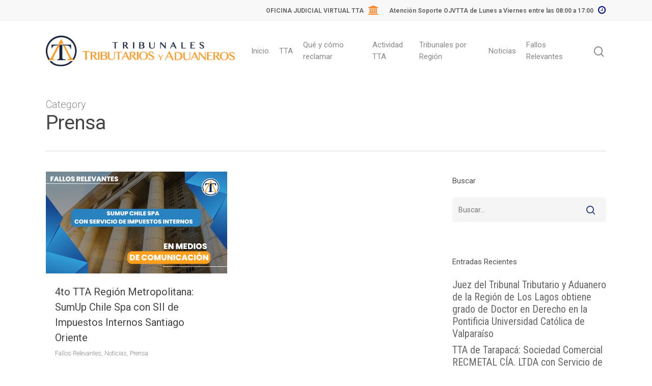

--- FILE ---
content_type: text/html; charset=UTF-8
request_url: https://www.tta.cl/category/prensa/
body_size: 71563
content:
<!DOCTYPE html>

<html lang="es-ES" class="no-js">
<head>
	
	<meta charset="UTF-8">
	
	<meta name="viewport" content="width=device-width, initial-scale=1, maximum-scale=1, user-scalable=0" /><meta name='robots' content='index, follow, max-image-preview:large, max-snippet:-1, max-video-preview:-1' />
<link rel="alternate" hreflang="es" href="https://www.tta.cl/category/prensa/" />
<link rel="alternate" hreflang="x-default" href="https://www.tta.cl/category/prensa/" />

	<!-- This site is optimized with the Yoast SEO plugin v26.6 - https://yoast.com/wordpress/plugins/seo/ -->
	<title>Prensa archivos - Tribunales Tributarios y Aduaneros de Chile</title>
	<link rel="canonical" href="https://www.tta.cl/category/prensa/" />
	<meta property="og:locale" content="es_ES" />
	<meta property="og:type" content="article" />
	<meta property="og:title" content="Prensa archivos - Tribunales Tributarios y Aduaneros de Chile" />
	<meta property="og:url" content="https://www.tta.cl/category/prensa/" />
	<meta property="og:site_name" content="Tribunales Tributarios y Aduaneros de Chile" />
	<meta name="twitter:card" content="summary_large_image" />
	<script type="application/ld+json" class="yoast-schema-graph">{"@context":"https://schema.org","@graph":[{"@type":"CollectionPage","@id":"https://www.tta.cl/category/prensa/","url":"https://www.tta.cl/category/prensa/","name":"Prensa archivos - Tribunales Tributarios y Aduaneros de Chile","isPartOf":{"@id":"https://www.tta.cl/#website"},"primaryImageOfPage":{"@id":"https://www.tta.cl/category/prensa/#primaryimage"},"image":{"@id":"https://www.tta.cl/category/prensa/#primaryimage"},"thumbnailUrl":"https://www.tta.cl/wp-content/uploads/2023/02/Portadas-web-TTA-2.png","breadcrumb":{"@id":"https://www.tta.cl/category/prensa/#breadcrumb"},"inLanguage":"es"},{"@type":"ImageObject","inLanguage":"es","@id":"https://www.tta.cl/category/prensa/#primaryimage","url":"https://www.tta.cl/wp-content/uploads/2023/02/Portadas-web-TTA-2.png","contentUrl":"https://www.tta.cl/wp-content/uploads/2023/02/Portadas-web-TTA-2.png","width":2560,"height":1440,"caption":"SumUp Chile Spa con SII de Impuestos Internos Dirección Regional Santiago Oriente"},{"@type":"BreadcrumbList","@id":"https://www.tta.cl/category/prensa/#breadcrumb","itemListElement":[{"@type":"ListItem","position":1,"name":"Portada","item":"https://www.tta.cl/"},{"@type":"ListItem","position":2,"name":"Prensa"}]},{"@type":"WebSite","@id":"https://www.tta.cl/#website","url":"https://www.tta.cl/","name":"Tribunales Tributarios y Aduaneros de Chile","description":"Impartimos la Justicia Tributaria y Aduanera en Chile","potentialAction":[{"@type":"SearchAction","target":{"@type":"EntryPoint","urlTemplate":"https://www.tta.cl/?s={search_term_string}"},"query-input":{"@type":"PropertyValueSpecification","valueRequired":true,"valueName":"search_term_string"}}],"inLanguage":"es"}]}</script>
	<!-- / Yoast SEO plugin. -->


<link rel='dns-prefetch' href='//www.googletagmanager.com' />
<link rel='dns-prefetch' href='//fonts.googleapis.com' />
<link rel="alternate" type="application/rss+xml" title="Tribunales Tributarios y Aduaneros de Chile &raquo; Feed" href="https://www.tta.cl/feed/" />
<link rel="alternate" type="application/rss+xml" title="Tribunales Tributarios y Aduaneros de Chile &raquo; Feed de los comentarios" href="https://www.tta.cl/comments/feed/" />
<link rel="alternate" type="application/rss+xml" title="Tribunales Tributarios y Aduaneros de Chile &raquo; Categoría Prensa del feed" href="https://www.tta.cl/category/prensa/feed/" />
<style id='wp-img-auto-sizes-contain-inline-css' type='text/css'>
img:is([sizes=auto i],[sizes^="auto," i]){contain-intrinsic-size:3000px 1500px}
/*# sourceURL=wp-img-auto-sizes-contain-inline-css */
</style>
<style id='wp-emoji-styles-inline-css' type='text/css'>

	img.wp-smiley, img.emoji {
		display: inline !important;
		border: none !important;
		box-shadow: none !important;
		height: 1em !important;
		width: 1em !important;
		margin: 0 0.07em !important;
		vertical-align: -0.1em !important;
		background: none !important;
		padding: 0 !important;
	}
/*# sourceURL=wp-emoji-styles-inline-css */
</style>
<link rel='stylesheet' id='wp-block-library-css' href='https://www.tta.cl/wp-includes/css/dist/block-library/style.min.css' type='text/css' media='all' />
<style id='classic-theme-styles-inline-css' type='text/css'>
/*! This file is auto-generated */
.wp-block-button__link{color:#fff;background-color:#32373c;border-radius:9999px;box-shadow:none;text-decoration:none;padding:calc(.667em + 2px) calc(1.333em + 2px);font-size:1.125em}.wp-block-file__button{background:#32373c;color:#fff;text-decoration:none}
/*# sourceURL=/wp-includes/css/classic-themes.min.css */
</style>
<style id='global-styles-inline-css' type='text/css'>
:root{--wp--preset--aspect-ratio--square: 1;--wp--preset--aspect-ratio--4-3: 4/3;--wp--preset--aspect-ratio--3-4: 3/4;--wp--preset--aspect-ratio--3-2: 3/2;--wp--preset--aspect-ratio--2-3: 2/3;--wp--preset--aspect-ratio--16-9: 16/9;--wp--preset--aspect-ratio--9-16: 9/16;--wp--preset--color--black: #000000;--wp--preset--color--cyan-bluish-gray: #abb8c3;--wp--preset--color--white: #ffffff;--wp--preset--color--pale-pink: #f78da7;--wp--preset--color--vivid-red: #cf2e2e;--wp--preset--color--luminous-vivid-orange: #ff6900;--wp--preset--color--luminous-vivid-amber: #fcb900;--wp--preset--color--light-green-cyan: #7bdcb5;--wp--preset--color--vivid-green-cyan: #00d084;--wp--preset--color--pale-cyan-blue: #8ed1fc;--wp--preset--color--vivid-cyan-blue: #0693e3;--wp--preset--color--vivid-purple: #9b51e0;--wp--preset--gradient--vivid-cyan-blue-to-vivid-purple: linear-gradient(135deg,rgb(6,147,227) 0%,rgb(155,81,224) 100%);--wp--preset--gradient--light-green-cyan-to-vivid-green-cyan: linear-gradient(135deg,rgb(122,220,180) 0%,rgb(0,208,130) 100%);--wp--preset--gradient--luminous-vivid-amber-to-luminous-vivid-orange: linear-gradient(135deg,rgb(252,185,0) 0%,rgb(255,105,0) 100%);--wp--preset--gradient--luminous-vivid-orange-to-vivid-red: linear-gradient(135deg,rgb(255,105,0) 0%,rgb(207,46,46) 100%);--wp--preset--gradient--very-light-gray-to-cyan-bluish-gray: linear-gradient(135deg,rgb(238,238,238) 0%,rgb(169,184,195) 100%);--wp--preset--gradient--cool-to-warm-spectrum: linear-gradient(135deg,rgb(74,234,220) 0%,rgb(151,120,209) 20%,rgb(207,42,186) 40%,rgb(238,44,130) 60%,rgb(251,105,98) 80%,rgb(254,248,76) 100%);--wp--preset--gradient--blush-light-purple: linear-gradient(135deg,rgb(255,206,236) 0%,rgb(152,150,240) 100%);--wp--preset--gradient--blush-bordeaux: linear-gradient(135deg,rgb(254,205,165) 0%,rgb(254,45,45) 50%,rgb(107,0,62) 100%);--wp--preset--gradient--luminous-dusk: linear-gradient(135deg,rgb(255,203,112) 0%,rgb(199,81,192) 50%,rgb(65,88,208) 100%);--wp--preset--gradient--pale-ocean: linear-gradient(135deg,rgb(255,245,203) 0%,rgb(182,227,212) 50%,rgb(51,167,181) 100%);--wp--preset--gradient--electric-grass: linear-gradient(135deg,rgb(202,248,128) 0%,rgb(113,206,126) 100%);--wp--preset--gradient--midnight: linear-gradient(135deg,rgb(2,3,129) 0%,rgb(40,116,252) 100%);--wp--preset--font-size--small: 13px;--wp--preset--font-size--medium: 20px;--wp--preset--font-size--large: 36px;--wp--preset--font-size--x-large: 42px;--wp--preset--spacing--20: 0.44rem;--wp--preset--spacing--30: 0.67rem;--wp--preset--spacing--40: 1rem;--wp--preset--spacing--50: 1.5rem;--wp--preset--spacing--60: 2.25rem;--wp--preset--spacing--70: 3.38rem;--wp--preset--spacing--80: 5.06rem;--wp--preset--shadow--natural: 6px 6px 9px rgba(0, 0, 0, 0.2);--wp--preset--shadow--deep: 12px 12px 50px rgba(0, 0, 0, 0.4);--wp--preset--shadow--sharp: 6px 6px 0px rgba(0, 0, 0, 0.2);--wp--preset--shadow--outlined: 6px 6px 0px -3px rgb(255, 255, 255), 6px 6px rgb(0, 0, 0);--wp--preset--shadow--crisp: 6px 6px 0px rgb(0, 0, 0);}:where(.is-layout-flex){gap: 0.5em;}:where(.is-layout-grid){gap: 0.5em;}body .is-layout-flex{display: flex;}.is-layout-flex{flex-wrap: wrap;align-items: center;}.is-layout-flex > :is(*, div){margin: 0;}body .is-layout-grid{display: grid;}.is-layout-grid > :is(*, div){margin: 0;}:where(.wp-block-columns.is-layout-flex){gap: 2em;}:where(.wp-block-columns.is-layout-grid){gap: 2em;}:where(.wp-block-post-template.is-layout-flex){gap: 1.25em;}:where(.wp-block-post-template.is-layout-grid){gap: 1.25em;}.has-black-color{color: var(--wp--preset--color--black) !important;}.has-cyan-bluish-gray-color{color: var(--wp--preset--color--cyan-bluish-gray) !important;}.has-white-color{color: var(--wp--preset--color--white) !important;}.has-pale-pink-color{color: var(--wp--preset--color--pale-pink) !important;}.has-vivid-red-color{color: var(--wp--preset--color--vivid-red) !important;}.has-luminous-vivid-orange-color{color: var(--wp--preset--color--luminous-vivid-orange) !important;}.has-luminous-vivid-amber-color{color: var(--wp--preset--color--luminous-vivid-amber) !important;}.has-light-green-cyan-color{color: var(--wp--preset--color--light-green-cyan) !important;}.has-vivid-green-cyan-color{color: var(--wp--preset--color--vivid-green-cyan) !important;}.has-pale-cyan-blue-color{color: var(--wp--preset--color--pale-cyan-blue) !important;}.has-vivid-cyan-blue-color{color: var(--wp--preset--color--vivid-cyan-blue) !important;}.has-vivid-purple-color{color: var(--wp--preset--color--vivid-purple) !important;}.has-black-background-color{background-color: var(--wp--preset--color--black) !important;}.has-cyan-bluish-gray-background-color{background-color: var(--wp--preset--color--cyan-bluish-gray) !important;}.has-white-background-color{background-color: var(--wp--preset--color--white) !important;}.has-pale-pink-background-color{background-color: var(--wp--preset--color--pale-pink) !important;}.has-vivid-red-background-color{background-color: var(--wp--preset--color--vivid-red) !important;}.has-luminous-vivid-orange-background-color{background-color: var(--wp--preset--color--luminous-vivid-orange) !important;}.has-luminous-vivid-amber-background-color{background-color: var(--wp--preset--color--luminous-vivid-amber) !important;}.has-light-green-cyan-background-color{background-color: var(--wp--preset--color--light-green-cyan) !important;}.has-vivid-green-cyan-background-color{background-color: var(--wp--preset--color--vivid-green-cyan) !important;}.has-pale-cyan-blue-background-color{background-color: var(--wp--preset--color--pale-cyan-blue) !important;}.has-vivid-cyan-blue-background-color{background-color: var(--wp--preset--color--vivid-cyan-blue) !important;}.has-vivid-purple-background-color{background-color: var(--wp--preset--color--vivid-purple) !important;}.has-black-border-color{border-color: var(--wp--preset--color--black) !important;}.has-cyan-bluish-gray-border-color{border-color: var(--wp--preset--color--cyan-bluish-gray) !important;}.has-white-border-color{border-color: var(--wp--preset--color--white) !important;}.has-pale-pink-border-color{border-color: var(--wp--preset--color--pale-pink) !important;}.has-vivid-red-border-color{border-color: var(--wp--preset--color--vivid-red) !important;}.has-luminous-vivid-orange-border-color{border-color: var(--wp--preset--color--luminous-vivid-orange) !important;}.has-luminous-vivid-amber-border-color{border-color: var(--wp--preset--color--luminous-vivid-amber) !important;}.has-light-green-cyan-border-color{border-color: var(--wp--preset--color--light-green-cyan) !important;}.has-vivid-green-cyan-border-color{border-color: var(--wp--preset--color--vivid-green-cyan) !important;}.has-pale-cyan-blue-border-color{border-color: var(--wp--preset--color--pale-cyan-blue) !important;}.has-vivid-cyan-blue-border-color{border-color: var(--wp--preset--color--vivid-cyan-blue) !important;}.has-vivid-purple-border-color{border-color: var(--wp--preset--color--vivid-purple) !important;}.has-vivid-cyan-blue-to-vivid-purple-gradient-background{background: var(--wp--preset--gradient--vivid-cyan-blue-to-vivid-purple) !important;}.has-light-green-cyan-to-vivid-green-cyan-gradient-background{background: var(--wp--preset--gradient--light-green-cyan-to-vivid-green-cyan) !important;}.has-luminous-vivid-amber-to-luminous-vivid-orange-gradient-background{background: var(--wp--preset--gradient--luminous-vivid-amber-to-luminous-vivid-orange) !important;}.has-luminous-vivid-orange-to-vivid-red-gradient-background{background: var(--wp--preset--gradient--luminous-vivid-orange-to-vivid-red) !important;}.has-very-light-gray-to-cyan-bluish-gray-gradient-background{background: var(--wp--preset--gradient--very-light-gray-to-cyan-bluish-gray) !important;}.has-cool-to-warm-spectrum-gradient-background{background: var(--wp--preset--gradient--cool-to-warm-spectrum) !important;}.has-blush-light-purple-gradient-background{background: var(--wp--preset--gradient--blush-light-purple) !important;}.has-blush-bordeaux-gradient-background{background: var(--wp--preset--gradient--blush-bordeaux) !important;}.has-luminous-dusk-gradient-background{background: var(--wp--preset--gradient--luminous-dusk) !important;}.has-pale-ocean-gradient-background{background: var(--wp--preset--gradient--pale-ocean) !important;}.has-electric-grass-gradient-background{background: var(--wp--preset--gradient--electric-grass) !important;}.has-midnight-gradient-background{background: var(--wp--preset--gradient--midnight) !important;}.has-small-font-size{font-size: var(--wp--preset--font-size--small) !important;}.has-medium-font-size{font-size: var(--wp--preset--font-size--medium) !important;}.has-large-font-size{font-size: var(--wp--preset--font-size--large) !important;}.has-x-large-font-size{font-size: var(--wp--preset--font-size--x-large) !important;}
:where(.wp-block-post-template.is-layout-flex){gap: 1.25em;}:where(.wp-block-post-template.is-layout-grid){gap: 1.25em;}
:where(.wp-block-term-template.is-layout-flex){gap: 1.25em;}:where(.wp-block-term-template.is-layout-grid){gap: 1.25em;}
:where(.wp-block-columns.is-layout-flex){gap: 2em;}:where(.wp-block-columns.is-layout-grid){gap: 2em;}
:root :where(.wp-block-pullquote){font-size: 1.5em;line-height: 1.6;}
/*# sourceURL=global-styles-inline-css */
</style>
<link rel='stylesheet' id='contact-form-7-css' href='https://www.tta.cl/wp-content/plugins/contact-form-7/includes/css/styles.css' type='text/css' media='all' />
<link rel='stylesheet' id='salient-social-css' href='https://www.tta.cl/wp-content/plugins/salient-social/css/style.css' type='text/css' media='all' />
<style id='salient-social-inline-css' type='text/css'>

  .sharing-default-minimal .nectar-love.loved,
  body .nectar-social[data-color-override="override"].fixed > a:before, 
  body .nectar-social[data-color-override="override"].fixed .nectar-social-inner a,
  .sharing-default-minimal .nectar-social[data-color-override="override"] .nectar-social-inner a:hover {
    background-color: #1f3c79;
  }
  .nectar-social.hover .nectar-love.loved,
  .nectar-social.hover > .nectar-love-button a:hover,
  .nectar-social[data-color-override="override"].hover > div a:hover,
  #single-below-header .nectar-social[data-color-override="override"].hover > div a:hover,
  .nectar-social[data-color-override="override"].hover .share-btn:hover,
  .sharing-default-minimal .nectar-social[data-color-override="override"] .nectar-social-inner a {
    border-color: #1f3c79;
  }
  #single-below-header .nectar-social.hover .nectar-love.loved i,
  #single-below-header .nectar-social.hover[data-color-override="override"] a:hover,
  #single-below-header .nectar-social.hover[data-color-override="override"] a:hover i,
  #single-below-header .nectar-social.hover .nectar-love-button a:hover i,
  .nectar-love:hover i,
  .hover .nectar-love:hover .total_loves,
  .nectar-love.loved i,
  .nectar-social.hover .nectar-love.loved .total_loves,
  .nectar-social.hover .share-btn:hover, 
  .nectar-social[data-color-override="override"].hover .nectar-social-inner a:hover,
  .nectar-social[data-color-override="override"].hover > div:hover span,
  .sharing-default-minimal .nectar-social[data-color-override="override"] .nectar-social-inner a:not(:hover) i,
  .sharing-default-minimal .nectar-social[data-color-override="override"] .nectar-social-inner a:not(:hover) {
    color: #1f3c79;
  }
/*# sourceURL=salient-social-inline-css */
</style>
<link rel='stylesheet' id='wpml-legacy-horizontal-list-0-css' href='https://www.tta.cl/wp-content/plugins/sitepress-multilingual-cms/templates/language-switchers/legacy-list-horizontal/style.css' type='text/css' media='all' />
<link rel='stylesheet' id='font-awesome-css' href='https://www.tta.cl/wp-content/plugins/elementor/assets/lib/font-awesome/css/font-awesome.min.css' type='text/css' media='all' />
<link rel='stylesheet' id='salient-grid-system-css' href='https://www.tta.cl/wp-content/themes/tta/css/grid-system.css' type='text/css' media='all' />
<link rel='stylesheet' id='main-styles-css' href='https://www.tta.cl/wp-content/themes/tta/css/style.css' type='text/css' media='all' />
<link rel='stylesheet' id='nectar-header-secondary-nav-css' href='https://www.tta.cl/wp-content/themes/tta/css/header/header-secondary-nav.css' type='text/css' media='all' />
<link rel='stylesheet' id='fancyBox-css' href='https://www.tta.cl/wp-content/themes/tta/css/plugins/jquery.fancybox.css' type='text/css' media='all' />
<link rel='stylesheet' id='nectar_default_font_open_sans-css' href='https://fonts.googleapis.com/css?family=Open+Sans%3A300%2C400%2C600%2C700&#038;subset=latin%2Clatin-ext' type='text/css' media='all' />
<link rel='stylesheet' id='responsive-css' href='https://www.tta.cl/wp-content/themes/tta/css/responsive.css' type='text/css' media='all' />
<link rel='stylesheet' id='skin-material-css' href='https://www.tta.cl/wp-content/themes/tta/css/skin-material.css' type='text/css' media='all' />
<link rel='stylesheet' id='tablepress-default-css' href='https://www.tta.cl/wp-content/plugins/tablepress/css/build/default.css' type='text/css' media='all' />
<link rel='stylesheet' id='js_composer_front-css' href='https://www.tta.cl/wp-content/plugins/js_composer_salient/assets/css/js_composer.min.css' type='text/css' media='all' />
<link rel='stylesheet' id='dynamic-css-css' href='https://www.tta.cl/wp-content/themes/tta/css/salient-dynamic-styles.css' type='text/css' media='all' />
<style id='dynamic-css-inline-css' type='text/css'>
@media only screen and (min-width:1000px){body #ajax-content-wrap.no-scroll{min-height:calc(100vh - 158px);height:calc(100vh - 158px)!important;}}@media only screen and (min-width:1000px){#page-header-wrap.fullscreen-header,#page-header-wrap.fullscreen-header #page-header-bg,html:not(.nectar-box-roll-loaded) .nectar-box-roll > #page-header-bg.fullscreen-header,.nectar_fullscreen_zoom_recent_projects,#nectar_fullscreen_rows:not(.afterLoaded) > div{height:calc(100vh - 157px);}.wpb_row.vc_row-o-full-height.top-level,.wpb_row.vc_row-o-full-height.top-level > .col.span_12{min-height:calc(100vh - 157px);}html:not(.nectar-box-roll-loaded) .nectar-box-roll > #page-header-bg.fullscreen-header{top:158px;}.nectar-slider-wrap[data-fullscreen="true"]:not(.loaded),.nectar-slider-wrap[data-fullscreen="true"]:not(.loaded) .swiper-container{height:calc(100vh - 156px)!important;}.admin-bar .nectar-slider-wrap[data-fullscreen="true"]:not(.loaded),.admin-bar .nectar-slider-wrap[data-fullscreen="true"]:not(.loaded) .swiper-container{height:calc(100vh - 156px - 32px)!important;}}#nectar_fullscreen_rows{background-color:;}
/*# sourceURL=dynamic-css-inline-css */
</style>
<link rel='stylesheet' id='redux-google-fonts-salient_redux-css' href='https://fonts.googleapis.com/css?family=Roboto%3A400%2C300%2C100%2C700%7CRoboto+Condensed%3A400' type='text/css' media='all' />
<!--n2css--><!--n2js--><script type="text/javascript" src="https://www.tta.cl/wp-includes/js/jquery/jquery.min.js" id="jquery-core-js"></script>
<script type="text/javascript" src="https://www.tta.cl/wp-includes/js/jquery/jquery-migrate.min.js" id="jquery-migrate-js"></script>

<!-- Fragmento de código de la etiqueta de Google (gtag.js) añadida por Site Kit -->
<!-- Fragmento de código de Google Analytics añadido por Site Kit -->
<script type="text/javascript" src="https://www.googletagmanager.com/gtag/js?id=G-4S4S5Z8FRD" id="google_gtagjs-js" async></script>
<script type="text/javascript" id="google_gtagjs-js-after">
/* <![CDATA[ */
window.dataLayer = window.dataLayer || [];function gtag(){dataLayer.push(arguments);}
gtag("set","linker",{"domains":["www.tta.cl"]});
gtag("js", new Date());
gtag("set", "developer_id.dZTNiMT", true);
gtag("config", "G-4S4S5Z8FRD");
//# sourceURL=google_gtagjs-js-after
/* ]]> */
</script>
<script type="text/javascript" id="whp2938front.js3068-js-extra">
/* <![CDATA[ */
var whp_local_data = {"add_url":"https://www.tta.cl/wp-admin/post-new.php?post_type=event","ajaxurl":"https://www.tta.cl/wp-admin/admin-ajax.php"};
//# sourceURL=whp2938front.js3068-js-extra
/* ]]> */
</script>
<script type="text/javascript" src="https://www.tta.cl/wp-content/plugins/wp-security-hardening/modules/js/front.js" id="whp2938front.js3068-js"></script>
<link rel="https://api.w.org/" href="https://www.tta.cl/wp-json/" /><link rel="alternate" title="JSON" type="application/json" href="https://www.tta.cl/wp-json/wp/v2/categories/169" /><link rel="EditURI" type="application/rsd+xml" title="RSD" href="https://www.tta.cl/xmlrpc.php?rsd" />


		<!-- GA Google Analytics @ https://m0n.co/ga -->
		<script>
			(function(i,s,o,g,r,a,m){i['GoogleAnalyticsObject']=r;i[r]=i[r]||function(){
			(i[r].q=i[r].q||[]).push(arguments)},i[r].l=1*new Date();a=s.createElement(o),
			m=s.getElementsByTagName(o)[0];a.async=1;a.src=g;m.parentNode.insertBefore(a,m)
			})(window,document,'script','https://www.google-analytics.com/analytics.js','ga');
			ga('create', 'G-R9DLTMYE56', 'auto');
			ga('send', 'pageview');
		</script>

	<meta name="generator" content="Site Kit by Google 1.168.0" /><script type="text/javascript"> var root = document.getElementsByTagName( "html" )[0]; root.setAttribute( "class", "js" ); </script><meta name="generator" content="Elementor 3.34.0; features: e_font_icon_svg, additional_custom_breakpoints; settings: css_print_method-external, google_font-enabled, font_display-swap">
			<style>
				.e-con.e-parent:nth-of-type(n+4):not(.e-lazyloaded):not(.e-no-lazyload),
				.e-con.e-parent:nth-of-type(n+4):not(.e-lazyloaded):not(.e-no-lazyload) * {
					background-image: none !important;
				}
				@media screen and (max-height: 1024px) {
					.e-con.e-parent:nth-of-type(n+3):not(.e-lazyloaded):not(.e-no-lazyload),
					.e-con.e-parent:nth-of-type(n+3):not(.e-lazyloaded):not(.e-no-lazyload) * {
						background-image: none !important;
					}
				}
				@media screen and (max-height: 640px) {
					.e-con.e-parent:nth-of-type(n+2):not(.e-lazyloaded):not(.e-no-lazyload),
					.e-con.e-parent:nth-of-type(n+2):not(.e-lazyloaded):not(.e-no-lazyload) * {
						background-image: none !important;
					}
				}
			</style>
			<meta name="generator" content="Powered by WPBakery Page Builder - drag and drop page builder for WordPress."/>
<link rel="icon" href="https://www.tta.cl/wp-content/uploads/2020/12/logo-top.jpg" sizes="32x32" />
<link rel="icon" href="https://www.tta.cl/wp-content/uploads/2020/12/logo-top.jpg" sizes="192x192" />
<link rel="apple-touch-icon" href="https://www.tta.cl/wp-content/uploads/2020/12/logo-top.jpg" />
<meta name="msapplication-TileImage" content="https://www.tta.cl/wp-content/uploads/2020/12/logo-top.jpg" />
<noscript><style> .wpb_animate_when_almost_visible { opacity: 1; }</style></noscript>	
</head>


<body class="archive category category-prensa category-169 wp-theme-tta material wpb-js-composer js-comp-ver-6.4.1 vc_responsive elementor-default elementor-kit-4618" data-footer-reveal="false" data-footer-reveal-shadow="none" data-header-format="default" data-body-border="off" data-boxed-style="" data-header-breakpoint="1000" data-dropdown-style="minimal" data-cae="easeOutCubic" data-cad="750" data-megamenu-width="contained" data-aie="none" data-ls="fancybox" data-apte="standard" data-hhun="0" data-fancy-form-rcs="default" data-form-style="default" data-form-submit="regular" data-is="minimal" data-button-style="slightly_rounded_shadow" data-user-account-button="false" data-flex-cols="true" data-col-gap="default" data-header-inherit-rc="false" data-header-search="true" data-animated-anchors="true" data-ajax-transitions="false" data-full-width-header="false" data-slide-out-widget-area="true" data-slide-out-widget-area-style="slide-out-from-right" data-user-set-ocm="off" data-loading-animation="none" data-bg-header="false" data-responsive="1" data-ext-responsive="true" data-header-resize="1" data-header-color="custom" data-transparent-header="false" data-cart="false" data-remove-m-parallax="" data-remove-m-video-bgs="" data-m-animate="0" data-force-header-trans-color="light" data-smooth-scrolling="0" data-permanent-transparent="false" >
	
	<script type="text/javascript"> if(navigator.userAgent.match(/(Android|iPod|iPhone|iPad|BlackBerry|IEMobile|Opera Mini)/)) { document.body.className += " using-mobile-browser "; } </script><div class="ocm-effect-wrap"><div class="ocm-effect-wrap-inner">	
	<div id="header-space"  data-header-mobile-fixed='1'></div> 
	
		
	<div id="header-outer" data-has-menu="true" data-has-buttons="yes" data-header-button_style="default" data-using-pr-menu="false" data-mobile-fixed="1" data-ptnm="false" data-lhe="animated_underline" data-user-set-bg="#ffffff" data-format="default" data-permanent-transparent="false" data-megamenu-rt="0" data-remove-fixed="0" data-header-resize="1" data-cart="false" data-transparency-option="0" data-box-shadow="large" data-shrink-num="6" data-using-secondary="1" data-using-logo="1" data-logo-height="60" data-m-logo-height="24" data-padding="28" data-full-width="false" data-condense="false" >
		
			
	<div id="header-secondary-outer" class="default" data-mobile="default" data-remove-fixed="0" data-lhe="animated_underline" data-secondary-text="false" data-full-width="false" data-mobile-fixed="1" data-permanent-transparent="false" >
		<div class="container">
			<nav>
									<ul class="sf-menu">
						<li id="menu-item-1203" class="menu-item menu-item-type-custom menu-item-object-custom menu-item-1203"><a target="_blank" href="https://ojv.tta.cl"><b>OFICINA JUDICIAL VIRTUAL TTA</b><i style="font-size:1.5em;color:#ff8a2e" class="wpmi__icon wpmi__position-after wpmi__align-middle wpmi__size-1.5 fa fa-university "></i></a></li>
<li id="menu-item-4252" class="menu-item menu-item-type-custom menu-item-object-custom menu-item-4252"><a href="mailto:portalusuarios@tta.cl"><b>Atención Soporte OJVTTA de Lunes a Viernes entre las 08:00 a 17:00</b><i style="font-size:1.5em;color:#011584" class="wpmi__icon wpmi__position-after wpmi__align-middle wpmi__size-1.5 fa fa-clock-o"></i></a></li>
					</ul>
									
			</nav>
		</div>
	</div>
	

<div id="search-outer" class="nectar">
	<div id="search">
		<div class="container">
			 <div id="search-box">
				 <div class="inner-wrap">
					 <div class="col span_12">
						  <form role="search" action="https://www.tta.cl/" method="GET">
														 <input type="text" name="s"  value="" placeholder="Buscar" /> 
							 								
						<span>Presione ENTER para buscar o ESC para cerrar</span>						</form>
					</div><!--/span_12-->
				</div><!--/inner-wrap-->
			 </div><!--/search-box-->
			 <div id="close"><a href="#">
				<span class="close-wrap"> <span class="close-line close-line1"></span> <span class="close-line close-line2"></span> </span>				 </a></div>
		 </div><!--/container-->
	</div><!--/search-->
</div><!--/search-outer-->

<header id="top">
	<div class="container">
		<div class="row">
			<div class="col span_3">
				<a id="logo" href="https://www.tta.cl" data-supplied-ml-starting-dark="false" data-supplied-ml-starting="false" data-supplied-ml="false" >
					<img class="stnd  dark-version" alt="Tribunales Tributarios y Aduaneros de Chile" src="https://www.tta.cl/wp-content/uploads/2020/10/logo-top.png"  /> 
				</a>
				
							</div><!--/span_3-->
			
			<div class="col span_9 col_last">
									<a class="mobile-search" href="#searchbox"><span class="nectar-icon icon-salient-search" aria-hidden="true"></span></a>
										<div class="slide-out-widget-area-toggle mobile-icon slide-out-from-right" data-custom-color="false" data-icon-animation="simple-transform">
						<div> <a href="#sidewidgetarea" aria-label="Navigation Menu" aria-expanded="false" class="closed">
							<span aria-hidden="true"> <i class="lines-button x2"> <i class="lines"></i> </i> </span>
						</a></div> 
					</div>
								
									
					<nav>
						
						<ul class="sf-menu">	
							<li id="menu-item-1452" class="menu-item menu-item-type-post_type menu-item-object-page menu-item-home menu-item-1452"><a href="https://www.tta.cl/">Inicio</a></li>
<li id="menu-item-179" class="menu-item menu-item-type-custom menu-item-object-custom menu-item-has-children menu-item-179"><a href="#">TTA</a>
<ul class="sub-menu">
	<li id="menu-item-174" class="menu-item menu-item-type-post_type menu-item-object-page menu-item-174"><a href="https://www.tta.cl/ques-es-tta/">Qué es TTA</a></li>
	<li id="menu-item-3854" class="menu-item menu-item-type-custom menu-item-object-custom menu-item-3854"><a href="https://www.atta.gov.cl/estadisticas-tribunales-tributarios-y-aduaneros-2024/">Estadísticas TTA</a></li>
	<li id="menu-item-3855" class="menu-item menu-item-type-custom menu-item-object-custom menu-item-3855"><a href="https://www.tta.cl/tta-transparente/">TTA Transparente</a></li>
	<li id="menu-item-3853" class="menu-item menu-item-type-custom menu-item-object-custom menu-item-3853"><a href="https://www.portaltransparencia.cl/PortalPdT/ingreso-sai-v2?idOrg=58350">Solicitud de acceso a la información</a></li>
	<li id="menu-item-1267" class="menu-item menu-item-type-post_type menu-item-object-page menu-item-1267"><a href="https://www.tta.cl/preguntas-frecuentes/">Preguntas Frecuentes</a></li>
</ul>
</li>
<li id="menu-item-204" class="menu-item menu-item-type-custom menu-item-object-custom menu-item-has-children menu-item-204"><a href="#">Qué y cómo reclamar</a>
<ul class="sub-menu">
	<li id="menu-item-203" class="menu-item menu-item-type-post_type menu-item-object-page menu-item-203"><a href="https://www.tta.cl/que-reclamar/">Qué reclamar</a></li>
	<li id="menu-item-241" class="menu-item menu-item-type-post_type menu-item-object-page menu-item-241"><a href="https://www.tta.cl/procedimientos-plazos-reclamacion/">Procedimientos y Plazos de Reclamación</a></li>
	<li id="menu-item-244" class="menu-item menu-item-type-post_type menu-item-object-page menu-item-244"><a href="https://www.tta.cl/como-presentar-reclamo/">Cómo presentar un reclamo</a></li>
	<li id="menu-item-253" class="menu-item menu-item-type-post_type menu-item-object-page menu-item-253"><a href="https://www.tta.cl/documentacion-necesaria/">Documentación necesaria</a></li>
</ul>
</li>
<li id="menu-item-258" class="menu-item menu-item-type-custom menu-item-object-custom menu-item-has-children menu-item-258"><a href="#">Actividad TTA</a>
<ul class="sub-menu">
	<li id="menu-item-646" class="menu-item menu-item-type-post_type menu-item-object-page menu-item-646"><a href="https://www.tta.cl/normativa/">Normativa</a></li>
	<li id="menu-item-2429" class="menu-item menu-item-type-custom menu-item-object-custom menu-item-2429"><a href="https://ojv.tta.cl/#/instituciones/jurisprudencia">Jurisprudencia</a></li>
	<li id="menu-item-259" class="menu-item menu-item-type-custom menu-item-object-custom menu-item-259"><a target="_blank" href="https://ojv.tta.cl/#/instituciones/fallos-ela">Sentencias Definitivas</a></li>
	<li id="menu-item-261" class="menu-item menu-item-type-custom menu-item-object-custom menu-item-261"><a target="_blank" href="https://www.tta.cl/atta-document-validate/sacta">Validador de Documentos</a></li>
	<li id="menu-item-262" class="menu-item menu-item-type-custom menu-item-object-custom menu-item-262"><a target="_blank" href="https://ojv.tta.cl/#/instituciones/certificados">Certificados de Indisponibilidad OJVTTA</a></li>
</ul>
</li>
<li id="menu-item-1266" class="megamenu columns-3 menu-item menu-item-type-custom menu-item-object-custom menu-item-has-children menu-item-1266"><a href="#">Tribunales por Región</a>
<ul class="sub-menu">
	<li id="menu-item-1953" class="menu-item menu-item-type-custom menu-item-object-custom menu-item-has-children menu-item-1953"><a href="#">Zona Norte<span class="sf-sub-indicator"><i class="fa fa-angle-right icon-in-menu"></i></span></a>
	<ul class="sub-menu">
		<li id="menu-item-405" class="menu-item menu-item-type-post_type menu-item-object-page menu-item-405"><a href="https://www.tta.cl/tribunal-region-arica-y-parinacota/">TTA de la Región de Arica y Parinacota</a></li>
		<li id="menu-item-439" class="menu-item menu-item-type-post_type menu-item-object-page menu-item-439"><a href="https://www.tta.cl/tribunal-tributario-y-aduanero-de-la-region-de-tarapaca/">TTA de la Región de Tarapacá</a></li>
		<li id="menu-item-477" class="menu-item menu-item-type-post_type menu-item-object-page menu-item-477"><a href="https://www.tta.cl/tribunal-tributario-y-aduanero-de-la-region-de-antofagasta/">TTA de la Región de Antofagasta</a></li>
		<li id="menu-item-490" class="menu-item menu-item-type-post_type menu-item-object-page menu-item-490"><a href="https://www.tta.cl/tribunal-tributario-y-aduanero-de-la-region-de-atacama/">TTA de la Región de Atacama</a></li>
		<li id="menu-item-509" class="menu-item menu-item-type-post_type menu-item-object-page menu-item-509"><a href="https://www.tta.cl/tribunal-region-de-coquimbo/">TTA de la Región de Coquimbo</a></li>
	</ul>
</li>
	<li id="menu-item-1955" class="menu-item menu-item-type-custom menu-item-object-custom menu-item-has-children menu-item-1955"><a href="#">Zona Centro<span class="sf-sub-indicator"><i class="fa fa-angle-right icon-in-menu"></i></span></a>
	<ul class="sub-menu">
		<li id="menu-item-529" class="menu-item menu-item-type-post_type menu-item-object-page menu-item-529"><a href="https://www.tta.cl/tribunal-tributario-y-aduanero-de-la-region-de-valparaiso/">TTA de la Región de Valparaíso</a></li>
		<li id="menu-item-545" class="menu-item menu-item-type-post_type menu-item-object-page menu-item-545"><a href="https://www.tta.cl/primer-tribunal-tributario-y-aduanero-de-la-region-metropolitana/">TTA de la Región Metropolitana</a></li>
		<li id="menu-item-562" class="menu-item menu-item-type-post_type menu-item-object-page menu-item-562"><a href="https://www.tta.cl/tribunal-tributario-y-aduanero-de-la-region-del-libertador-bernardo-ohiggins/">TTA de la Región del Libertador General Bernardo O`Higgins</a></li>
		<li id="menu-item-574" class="menu-item menu-item-type-post_type menu-item-object-page menu-item-574"><a href="https://www.tta.cl/tribunal-tributario-y-aduanero-de-la-region-del-maule/">TTA de la Región del Maule</a></li>
	</ul>
</li>
	<li id="menu-item-1956" class="menu-item menu-item-type-custom menu-item-object-custom menu-item-has-children menu-item-1956"><a href="#">Zona Sur<span class="sf-sub-indicator"><i class="fa fa-angle-right icon-in-menu"></i></span></a>
	<ul class="sub-menu">
		<li id="menu-item-587" class="menu-item menu-item-type-post_type menu-item-object-page menu-item-587"><a href="https://www.tta.cl/tribunal-tributario-y-aduanero-del-region-de-nuble-y-region-del-biobio/">TTA de la Región del Ñuble y Región del BioBío</a></li>
		<li id="menu-item-655" class="menu-item menu-item-type-post_type menu-item-object-page menu-item-655"><a href="https://www.tta.cl/tribunal-tributario-y-aduanero-de-la-region-de-la-araucania/">TTA de la Región de La Araucanía</a></li>
		<li id="menu-item-672" class="menu-item menu-item-type-post_type menu-item-object-page menu-item-672"><a href="https://www.tta.cl/tribunal-tributario-y-aduanero-de-la-region-de-los-rios/">TTA de la Región de Los Ríos</a></li>
		<li id="menu-item-671" class="menu-item menu-item-type-post_type menu-item-object-page menu-item-671"><a href="https://www.tta.cl/tribunal-tributario-y-aduanero-de-la-region-de-los-lagos/">TTA de la Región de Los Lagos</a></li>
		<li id="menu-item-670" class="menu-item menu-item-type-post_type menu-item-object-page menu-item-670"><a href="https://www.tta.cl/tribunal-tributario-y-aduanero-de-la-region-de-aysen-del-general-carlos-ibanez-del-campo/">TTA de la Región de Aysén del General Carlos Ibáñez del Campo</a></li>
		<li id="menu-item-669" class="menu-item menu-item-type-post_type menu-item-object-page menu-item-669"><a href="https://www.tta.cl/tribunal-tributario-y-aduanero-de-la-region-de-magallanes-y-la-antartica-chilena/">TTA de la Región de Magallanes y la Antártica Chilena</a></li>
	</ul>
</li>
</ul>
</li>
<li id="menu-item-2038" class="menu-item menu-item-type-post_type menu-item-object-page current_page_parent menu-item-2038"><a href="https://www.tta.cl/noticias/">Noticias</a></li>
<li id="menu-item-2174" class="menu-item menu-item-type-post_type menu-item-object-page menu-item-2174"><a href="https://www.tta.cl/fallos_relevantes/">Fallos Relevantes</a></li>
						</ul>
						

													<ul class="buttons sf-menu" data-user-set-ocm="off">
								
								<li id="search-btn"><div><a href="#searchbox"><span class="icon-salient-search" aria-hidden="true"></span></a></div> </li>								
							</ul>
												
					</nav>
					
										
				</div><!--/span_9-->
				
								
			</div><!--/row-->
					</div><!--/container-->
	</header>
		
	</div>
	
		
	<div id="ajax-content-wrap">
		
		
		<div class="row page-header-no-bg" data-alignment="left">
			<div class="container">	
				<div class="col span_12 section-title">
					<span class="subheader">Category</span>
					<h1>Prensa</h1>
									</div>
			</div>
		</div> 

	
<div class="container-wrap">
		
	<div class="container main-content">
		
		<div class="row">
			
			<div class="post-area col  span_9 masonry classic " data-ams="8px" data-remove-post-date="0" data-remove-post-author="1" data-remove-post-comment-number="1" data-remove-post-nectar-love="1"> <div class="posts-container"  data-load-animation="fade_in_from_bottom">
<article id="post-2867" class="regular masonry-blog-item post-2867 post type-post status-publish format-standard has-post-thumbnail category-fallos-relevantes category-noticias category-prensa tag-aduanero tag-banca tag-chile tag-derechos tag-elusion tag-evasion tag-fallos tag-fintech tag-rechaza tag-reclamo tag-relevantes tag-sentencia tag-sii tag-sumup tag-tribunal tag-tributario tag-vulneracion">  
  
  <span class="bottom-line"></span>
  
  <div class="inner-wrap animated">
    
    <div class="post-content classic">
      
      <div class="content-inner">
        
        <a href="https://www.tta.cl/4to-tta-region-metropolitana-sumup-chile-spa-con-sii-de-impuestos-internos-santiago-oriente/"><span class="post-featured-img"><img fetchpriority="high" width="1024" height="576" src="https://www.tta.cl/wp-content/uploads/2023/02/Portadas-web-TTA-2.png" class="attachment-large size-large skip-lazy wp-post-image" alt="SumUp Chile Spa con SII de Impuestos Internos Dirección Regional Santiago Oriente" title="" sizes="(min-width: 1600px) 20vw, (min-width: 1300px) 25vw, (min-width: 1000px) 33.3vw, (min-width: 690px) 50vw, 100vw" decoding="async" /></span></a>        
        <div class="article-content-wrap">
          
          <div class="post-header">
            
            <h3 class="title"><a href="https://www.tta.cl/4to-tta-region-metropolitana-sumup-chile-spa-con-sii-de-impuestos-internos-santiago-oriente/"> 4to TTA Región Metropolitana: SumUp Chile Spa con SII de Impuestos Internos Santiago Oriente</a></h3>
            
            
<span class="meta-author">
  <span>By</span> <a href="https://www.tta.cl/author/ttamaster/" title="Entradas de ttamaster" rel="author">ttamaster</a></span><span class="meta-category"><a href="https://www.tta.cl/category/fallos-relevantes/">Fallos Relevantes</a>, <a href="https://www.tta.cl/category/noticias/">Noticias</a>, <a href="https://www.tta.cl/category/prensa/">Prensa</a></span>            
          </div><!--/post-header-->
          
          <div class="excerpt">SumUp Chile Spa interpone reclamo por vulneración de derechos, en contra del Servicio de Impuestos Internos, por la dictación de la Resolución Exenta N°76-2021 Carátula: SumUp Chile Spa con SII...</div><a class="more-link" href="https://www.tta.cl/4to-tta-region-metropolitana-sumup-chile-spa-con-sii-de-impuestos-internos-santiago-oriente/"><span class="continue-reading">Read More</span></a>          
        </div><!--article-content-wrap-->
        
      </div><!--/content-inner-->
      
      
<div class="post-meta">
  
  <div class="date">
    28/02/2023  </div>
  
  <div class="nectar-love-wrap">
    <a href="#" class="nectar-love" id="nectar-love-2867" title="Love this"> <i class="icon-salient-heart-2"></i><span class="love-text">Love</span><span class="total_loves"><span class="nectar-love-count">11</span></span></a>  </div>
  
</div><!--/post-meta-->      
    </div><!--/post-content-->
    
  </div><!--/inner-wrap-->
  
</article>				
			</div><!--/posts container-->
				
							
		</div><!--/post-area-->
		
					
							<div id="sidebar" data-nectar-ss="false" class="col span_3 col_last">
					<div id="search-2" class="widget widget_search"><h4>Buscar</h4><form role="search" method="get" class="search-form" action="https://www.tta.cl/">
	<input type="text" class="search-field" placeholder="Buscar..." value="" name="s" title="Search for:" />
	<button type="submit" class="search-widget-btn"><span class="normal icon-salient-search" aria-hidden="true"></span><span class="text">Buscar</span></button>
<input type='hidden' name='lang' value='es' /></form></div>
		<div id="recent-posts-2" class="widget widget_recent_entries">
		<h4>Entradas Recientes</h4>
		<ul>
											<li>
					<a href="https://www.tta.cl/juez-del-tribunal-tributario-y-aduanero-de-la-region-de-los-lagos-obtiene-grado-de-doctor-en-derecho-en-la-pontificia-universidad-catolica-de-valparaiso/">Juez del Tribunal Tributario y Aduanero de la Región de Los Lagos obtiene grado de Doctor en Derecho en la Pontificia Universidad Católica de Valparaíso</a>
									</li>
											<li>
					<a href="https://www.tta.cl/tta-de-tarapaca-sociedad-comercial-recmetal-cia-ltda-con-servicio-de-impuestos-direccion-regional-iquique-2/">TTA de Tarapacá: Sociedad Comercial RECMETAL CÍA. LTDA con Servicio de Impuestos Dirección Regional Iquique</a>
									</li>
											<li>
					<a href="https://www.tta.cl/tta-de-tarapaca-sociedad-comercial-recmetal-cia-ltda-con-servicio-de-impuestos-direccion-regional-iquique/">TTA de Tarapacá: Sociedad Comercial RECMETAL CÍA. LTDA con Servicio de Impuestos Dirección Regional Iquique</a>
									</li>
											<li>
					<a href="https://www.tta.cl/inauguracion-de-las-nuevas-dependencias-del-primer-y-segundo-tta-de-la-region-metropolitana/">Inauguración de las nuevas dependencias del Primer y Segundo TTA de la Región Metropolitana</a>
									</li>
											<li>
					<a href="https://www.tta.cl/tta-de-nuble-y-biobio-procom-s-a-con-servicio-de-impuestos-concepcion/">TTA de Ñuble y Biobío: PROCOM S.A. con Servicio de Impuestos Concepción</a>
									</li>
					</ul>

		</div><div id="archives-3" class="widget widget_archive"><h4>Archivos</h4>		<label class="screen-reader-text" for="archives-dropdown-3">Archivos</label>
		<select id="archives-dropdown-3" name="archive-dropdown">
			
			<option value="">Elegir el mes</option>
				<option value='https://www.tta.cl/2025/12/'> diciembre 2025 </option>
	<option value='https://www.tta.cl/2025/09/'> septiembre 2025 </option>
	<option value='https://www.tta.cl/2025/08/'> agosto 2025 </option>
	<option value='https://www.tta.cl/2025/07/'> julio 2025 </option>
	<option value='https://www.tta.cl/2025/06/'> junio 2025 </option>
	<option value='https://www.tta.cl/2025/05/'> mayo 2025 </option>
	<option value='https://www.tta.cl/2025/04/'> abril 2025 </option>
	<option value='https://www.tta.cl/2025/03/'> marzo 2025 </option>
	<option value='https://www.tta.cl/2024/10/'> octubre 2024 </option>
	<option value='https://www.tta.cl/2024/07/'> julio 2024 </option>
	<option value='https://www.tta.cl/2024/06/'> junio 2024 </option>
	<option value='https://www.tta.cl/2024/05/'> mayo 2024 </option>
	<option value='https://www.tta.cl/2024/04/'> abril 2024 </option>
	<option value='https://www.tta.cl/2024/02/'> febrero 2024 </option>
	<option value='https://www.tta.cl/2023/12/'> diciembre 2023 </option>
	<option value='https://www.tta.cl/2023/07/'> julio 2023 </option>
	<option value='https://www.tta.cl/2023/06/'> junio 2023 </option>
	<option value='https://www.tta.cl/2023/05/'> mayo 2023 </option>
	<option value='https://www.tta.cl/2023/04/'> abril 2023 </option>
	<option value='https://www.tta.cl/2023/03/'> marzo 2023 </option>
	<option value='https://www.tta.cl/2023/02/'> febrero 2023 </option>
	<option value='https://www.tta.cl/2022/08/'> agosto 2022 </option>
	<option value='https://www.tta.cl/2022/03/'> marzo 2022 </option>
	<option value='https://www.tta.cl/2021/12/'> diciembre 2021 </option>
	<option value='https://www.tta.cl/2021/06/'> junio 2021 </option>
	<option value='https://www.tta.cl/2021/05/'> mayo 2021 </option>
	<option value='https://www.tta.cl/2021/04/'> abril 2021 </option>
	<option value='https://www.tta.cl/2021/02/'> febrero 2021 </option>
	<option value='https://www.tta.cl/2020/08/'> agosto 2020 </option>
	<option value='https://www.tta.cl/2020/07/'> julio 2020 </option>
	<option value='https://www.tta.cl/2020/03/'> marzo 2020 </option>
	<option value='https://www.tta.cl/2020/02/'> febrero 2020 </option>
	<option value='https://www.tta.cl/2019/12/'> diciembre 2019 </option>
	<option value='https://www.tta.cl/2019/10/'> octubre 2019 </option>
	<option value='https://www.tta.cl/2019/08/'> agosto 2019 </option>
	<option value='https://www.tta.cl/2019/06/'> junio 2019 </option>
	<option value='https://www.tta.cl/2019/04/'> abril 2019 </option>
	<option value='https://www.tta.cl/2019/01/'> enero 2019 </option>
	<option value='https://www.tta.cl/2018/11/'> noviembre 2018 </option>
	<option value='https://www.tta.cl/2018/09/'> septiembre 2018 </option>
	<option value='https://www.tta.cl/2018/07/'> julio 2018 </option>
	<option value='https://www.tta.cl/2018/05/'> mayo 2018 </option>
	<option value='https://www.tta.cl/2017/12/'> diciembre 2017 </option>
	<option value='https://www.tta.cl/2017/11/'> noviembre 2017 </option>
	<option value='https://www.tta.cl/2017/10/'> octubre 2017 </option>
	<option value='https://www.tta.cl/2017/08/'> agosto 2017 </option>
	<option value='https://www.tta.cl/2017/06/'> junio 2017 </option>
	<option value='https://www.tta.cl/2017/04/'> abril 2017 </option>
	<option value='https://www.tta.cl/2016/08/'> agosto 2016 </option>
	<option value='https://www.tta.cl/2016/04/'> abril 2016 </option>
	<option value='https://www.tta.cl/2016/01/'> enero 2016 </option>
	<option value='https://www.tta.cl/2015/12/'> diciembre 2015 </option>
	<option value='https://www.tta.cl/2015/10/'> octubre 2015 </option>
	<option value='https://www.tta.cl/2015/09/'> septiembre 2015 </option>

		</select>

			<script type="text/javascript">
/* <![CDATA[ */

( ( dropdownId ) => {
	const dropdown = document.getElementById( dropdownId );
	function onSelectChange() {
		setTimeout( () => {
			if ( 'escape' === dropdown.dataset.lastkey ) {
				return;
			}
			if ( dropdown.value ) {
				document.location.href = dropdown.value;
			}
		}, 250 );
	}
	function onKeyUp( event ) {
		if ( 'Escape' === event.key ) {
			dropdown.dataset.lastkey = 'escape';
		} else {
			delete dropdown.dataset.lastkey;
		}
	}
	function onClick() {
		delete dropdown.dataset.lastkey;
	}
	dropdown.addEventListener( 'keyup', onKeyUp );
	dropdown.addEventListener( 'click', onClick );
	dropdown.addEventListener( 'change', onSelectChange );
})( "archives-dropdown-3" );

//# sourceURL=WP_Widget_Archives%3A%3Awidget
/* ]]> */
</script>
</div>				</div><!--/span_3-->
						
		</div><!--/row-->
		
	</div><!--/container-->

</div><!--/container-wrap-->
	

<div id="footer-outer" style="background-image:url(https://www.tta.cl/wp-content/uploads/2020/12/pieTTA.jpg);" data-midnight="light" data-cols="3" data-custom-color="true" data-disable-copyright="false" data-matching-section-color="false" data-copyright-line="false" data-using-bg-img="true" data-bg-img-overlay="0.6" data-full-width="false" data-using-widget-area="true" data-link-hover="underline">
	
		
	<div id="footer-widgets" data-has-widgets="true" data-cols="3">
		
		<div class="container">
			
						
			<div class="row">
				
								
				<div class="col span_4">
					<!-- Footer widget area 1 -->
					<div id="media_image-2" class="widget widget_media_image"><img width="70" height="66" src="https://www.tta.cl/wp-content/uploads/2020/12/logo-PIE.png" class="image wp-image-1295  attachment-full size-full skip-lazy" alt="" style="max-width: 100%; height: auto;" decoding="async" /></div>					</div><!--/span_3-->
					
											
						<div class="col span_4">
							<!-- Footer widget area 2 -->
							<div id="nav_menu-3" class="widget widget_nav_menu"><div class="menu-pie2-container"><ul id="menu-pie2" class="menu"><li id="menu-item-1922" class="menu-item menu-item-type-post_type menu-item-object-page menu-item-1922"><a href="https://www.tta.cl/preguntas-frecuentes/">Preguntas Frecuentes</a></li>
<li id="menu-item-1923" class="menu-item menu-item-type-post_type menu-item-object-page menu-item-1923"><a href="https://www.tta.cl/sitios-relacionados/">Sitios Relacionados</a></li>
<li id="menu-item-2014" class="menu-item menu-item-type-custom menu-item-object-custom menu-item-2014"><a target="_blank" href="https://ojv.tta.cl/">Oficina Judicial Virtual TTA</a></li>
</ul></div></div>								
							</div><!--/span_3-->
							
												
						
													<div class="col span_4">
								<!-- Footer widget area 3 -->
								<div id="nav_menu-5" class="widget widget_nav_menu"><div class="menu-pie-container"><ul id="menu-pie" class="menu"><li id="menu-item-1480" class="menu-item menu-item-type-custom menu-item-object-custom menu-item-1480"><a href="https://www.tta.cl/tta-transparente/">TTA Transparente</a></li>
<li id="menu-item-1292" class="menu-item menu-item-type-custom menu-item-object-custom menu-item-1292"><a target="_blank" href="https://www.atta.gov.cl">Administradora TTA</a></li>
<li id="menu-item-1531" class="menu-item menu-item-type-post_type menu-item-object-page menu-item-1531"><a href="https://www.tta.cl/concursos-del-tta/">Concursos del TTA</a></li>
</ul></div></div>									
								</div><!--/span_3-->
														
															
							</div><!--/row-->
							
														
						</div><!--/container-->
						
					</div><!--/footer-widgets-->
					
					
  <div class="row" id="copyright" data-layout="default">
	
	<div class="container">
	   
				<div class="col span_5">
		   
					   
						<p>&copy; 2026 Tribunales Tributarios y Aduaneros de Chile. 
					   			 </p>
					   
		</div><!--/span_5-->
			   
	  <div class="col span_7 col_last">
		<ul class="social">
					  		  		  		  		  		  		  		  		  		  		  		  		  		  		  		  		  		  		  		  		  		  		  		  		  		  		                                 		</ul>
	  </div><!--/span_7-->

	  	
	</div><!--/container-->
	
  </div><!--/row-->
  
		
</div><!--/footer-outer-->

	
	<div id="slide-out-widget-area-bg" class="slide-out-from-right dark">
				</div>
		
		<div id="slide-out-widget-area" class="slide-out-from-right" data-dropdown-func="separate-dropdown-parent-link" data-back-txt="Back">
			
			<div class="inner-wrap">			
			<div class="inner" data-prepend-menu-mobile="false">
				
				<a class="slide_out_area_close" href="#">
					<span class="close-wrap"> <span class="close-line close-line1"></span> <span class="close-line close-line2"></span> </span>				</a>
				
				
									<div class="off-canvas-menu-container mobile-only">
						
												
						<ul class="menu">
							<li class="menu-item menu-item-type-post_type menu-item-object-page menu-item-home menu-item-1452"><a href="https://www.tta.cl/">Inicio</a></li>
<li class="menu-item menu-item-type-custom menu-item-object-custom menu-item-has-children menu-item-179"><a href="#">TTA</a>
<ul class="sub-menu">
	<li class="menu-item menu-item-type-post_type menu-item-object-page menu-item-174"><a href="https://www.tta.cl/ques-es-tta/">Qué es TTA</a></li>
	<li class="menu-item menu-item-type-custom menu-item-object-custom menu-item-3854"><a href="https://www.atta.gov.cl/estadisticas-tribunales-tributarios-y-aduaneros-2024/">Estadísticas TTA</a></li>
	<li class="menu-item menu-item-type-custom menu-item-object-custom menu-item-3855"><a href="https://www.tta.cl/tta-transparente/">TTA Transparente</a></li>
	<li class="menu-item menu-item-type-custom menu-item-object-custom menu-item-3853"><a href="https://www.portaltransparencia.cl/PortalPdT/ingreso-sai-v2?idOrg=58350">Solicitud de acceso a la información</a></li>
	<li class="menu-item menu-item-type-post_type menu-item-object-page menu-item-1267"><a href="https://www.tta.cl/preguntas-frecuentes/">Preguntas Frecuentes</a></li>
</ul>
</li>
<li class="menu-item menu-item-type-custom menu-item-object-custom menu-item-has-children menu-item-204"><a href="#">Qué y cómo reclamar</a>
<ul class="sub-menu">
	<li class="menu-item menu-item-type-post_type menu-item-object-page menu-item-203"><a href="https://www.tta.cl/que-reclamar/">Qué reclamar</a></li>
	<li class="menu-item menu-item-type-post_type menu-item-object-page menu-item-241"><a href="https://www.tta.cl/procedimientos-plazos-reclamacion/">Procedimientos y Plazos de Reclamación</a></li>
	<li class="menu-item menu-item-type-post_type menu-item-object-page menu-item-244"><a href="https://www.tta.cl/como-presentar-reclamo/">Cómo presentar un reclamo</a></li>
	<li class="menu-item menu-item-type-post_type menu-item-object-page menu-item-253"><a href="https://www.tta.cl/documentacion-necesaria/">Documentación necesaria</a></li>
</ul>
</li>
<li class="menu-item menu-item-type-custom menu-item-object-custom menu-item-has-children menu-item-258"><a href="#">Actividad TTA</a>
<ul class="sub-menu">
	<li class="menu-item menu-item-type-post_type menu-item-object-page menu-item-646"><a href="https://www.tta.cl/normativa/">Normativa</a></li>
	<li class="menu-item menu-item-type-custom menu-item-object-custom menu-item-2429"><a href="https://ojv.tta.cl/#/instituciones/jurisprudencia">Jurisprudencia</a></li>
	<li class="menu-item menu-item-type-custom menu-item-object-custom menu-item-259"><a target="_blank" href="https://ojv.tta.cl/#/instituciones/fallos-ela">Sentencias Definitivas</a></li>
	<li class="menu-item menu-item-type-custom menu-item-object-custom menu-item-261"><a target="_blank" href="https://www.tta.cl/atta-document-validate/sacta">Validador de Documentos</a></li>
	<li class="menu-item menu-item-type-custom menu-item-object-custom menu-item-262"><a target="_blank" href="https://ojv.tta.cl/#/instituciones/certificados">Certificados de Indisponibilidad OJVTTA</a></li>
</ul>
</li>
<li class="megamenu columns-3 menu-item menu-item-type-custom menu-item-object-custom menu-item-has-children menu-item-1266"><a href="#">Tribunales por Región</a>
<ul class="sub-menu">
	<li class="menu-item menu-item-type-custom menu-item-object-custom menu-item-has-children menu-item-1953"><a href="#">Zona Norte</a>
	<ul class="sub-menu">
		<li class="menu-item menu-item-type-post_type menu-item-object-page menu-item-405"><a href="https://www.tta.cl/tribunal-region-arica-y-parinacota/">TTA de la Región de Arica y Parinacota</a></li>
		<li class="menu-item menu-item-type-post_type menu-item-object-page menu-item-439"><a href="https://www.tta.cl/tribunal-tributario-y-aduanero-de-la-region-de-tarapaca/">TTA de la Región de Tarapacá</a></li>
		<li class="menu-item menu-item-type-post_type menu-item-object-page menu-item-477"><a href="https://www.tta.cl/tribunal-tributario-y-aduanero-de-la-region-de-antofagasta/">TTA de la Región de Antofagasta</a></li>
		<li class="menu-item menu-item-type-post_type menu-item-object-page menu-item-490"><a href="https://www.tta.cl/tribunal-tributario-y-aduanero-de-la-region-de-atacama/">TTA de la Región de Atacama</a></li>
		<li class="menu-item menu-item-type-post_type menu-item-object-page menu-item-509"><a href="https://www.tta.cl/tribunal-region-de-coquimbo/">TTA de la Región de Coquimbo</a></li>
	</ul>
</li>
	<li class="menu-item menu-item-type-custom menu-item-object-custom menu-item-has-children menu-item-1955"><a href="#">Zona Centro</a>
	<ul class="sub-menu">
		<li class="menu-item menu-item-type-post_type menu-item-object-page menu-item-529"><a href="https://www.tta.cl/tribunal-tributario-y-aduanero-de-la-region-de-valparaiso/">TTA de la Región de Valparaíso</a></li>
		<li class="menu-item menu-item-type-post_type menu-item-object-page menu-item-545"><a href="https://www.tta.cl/primer-tribunal-tributario-y-aduanero-de-la-region-metropolitana/">TTA de la Región Metropolitana</a></li>
		<li class="menu-item menu-item-type-post_type menu-item-object-page menu-item-562"><a href="https://www.tta.cl/tribunal-tributario-y-aduanero-de-la-region-del-libertador-bernardo-ohiggins/">TTA de la Región del Libertador General Bernardo O`Higgins</a></li>
		<li class="menu-item menu-item-type-post_type menu-item-object-page menu-item-574"><a href="https://www.tta.cl/tribunal-tributario-y-aduanero-de-la-region-del-maule/">TTA de la Región del Maule</a></li>
	</ul>
</li>
	<li class="menu-item menu-item-type-custom menu-item-object-custom menu-item-has-children menu-item-1956"><a href="#">Zona Sur</a>
	<ul class="sub-menu">
		<li class="menu-item menu-item-type-post_type menu-item-object-page menu-item-587"><a href="https://www.tta.cl/tribunal-tributario-y-aduanero-del-region-de-nuble-y-region-del-biobio/">TTA de la Región del Ñuble y Región del BioBío</a></li>
		<li class="menu-item menu-item-type-post_type menu-item-object-page menu-item-655"><a href="https://www.tta.cl/tribunal-tributario-y-aduanero-de-la-region-de-la-araucania/">TTA de la Región de La Araucanía</a></li>
		<li class="menu-item menu-item-type-post_type menu-item-object-page menu-item-672"><a href="https://www.tta.cl/tribunal-tributario-y-aduanero-de-la-region-de-los-rios/">TTA de la Región de Los Ríos</a></li>
		<li class="menu-item menu-item-type-post_type menu-item-object-page menu-item-671"><a href="https://www.tta.cl/tribunal-tributario-y-aduanero-de-la-region-de-los-lagos/">TTA de la Región de Los Lagos</a></li>
		<li class="menu-item menu-item-type-post_type menu-item-object-page menu-item-670"><a href="https://www.tta.cl/tribunal-tributario-y-aduanero-de-la-region-de-aysen-del-general-carlos-ibanez-del-campo/">TTA de la Región de Aysén del General Carlos Ibáñez del Campo</a></li>
		<li class="menu-item menu-item-type-post_type menu-item-object-page menu-item-669"><a href="https://www.tta.cl/tribunal-tributario-y-aduanero-de-la-region-de-magallanes-y-la-antartica-chilena/">TTA de la Región de Magallanes y la Antártica Chilena</a></li>
	</ul>
</li>
</ul>
</li>
<li class="menu-item menu-item-type-post_type menu-item-object-page current_page_parent menu-item-2038"><a href="https://www.tta.cl/noticias/">Noticias</a></li>
<li class="menu-item menu-item-type-post_type menu-item-object-page menu-item-2174"><a href="https://www.tta.cl/fallos_relevantes/">Fallos Relevantes</a></li>
							
						</ul>
						
						<ul class="menu secondary-header-items">
							<li class="menu-item menu-item-type-custom menu-item-object-custom menu-item-1203"><a target="_blank" href="https://ojv.tta.cl"><b>OFICINA JUDICIAL VIRTUAL TTA</b><i style="font-size:1.5em;color:#ff8a2e" class="wpmi__icon wpmi__position-after wpmi__align-middle wpmi__size-1.5 fa fa-university "></i></a></li>
<li class="menu-item menu-item-type-custom menu-item-object-custom menu-item-4252"><a href="mailto:portalusuarios@tta.cl"><b>Atención Soporte OJVTTA de Lunes a Viernes entre las 08:00 a 17:00</b><i style="font-size:1.5em;color:#011584" class="wpmi__icon wpmi__position-after wpmi__align-middle wpmi__size-1.5 fa fa-clock-o"></i></a></li>
						</ul>
					</div>
										
				</div>
				
				<div class="bottom-meta-wrap"></div><!--/bottom-meta-wrap--></div> <!--/inner-wrap-->					
				</div>
		
</div> <!--/ajax-content-wrap-->

	<a id="to-top" class="
		"><i class="fa fa-angle-up"></i></a>
	</div></div><!--/ocm-effect-wrap--><script type="speculationrules">
{"prefetch":[{"source":"document","where":{"and":[{"href_matches":"/*"},{"not":{"href_matches":["/wp-*.php","/wp-admin/*","/wp-content/uploads/*","/wp-content/*","/wp-content/plugins/*","/wp-content/themes/tta/*","/*\\?(.+)"]}},{"not":{"selector_matches":"a[rel~=\"nofollow\"]"}},{"not":{"selector_matches":".no-prefetch, .no-prefetch a"}}]},"eagerness":"conservative"}]}
</script>
			<script>
				const lazyloadRunObserver = () => {
					const lazyloadBackgrounds = document.querySelectorAll( `.e-con.e-parent:not(.e-lazyloaded)` );
					const lazyloadBackgroundObserver = new IntersectionObserver( ( entries ) => {
						entries.forEach( ( entry ) => {
							if ( entry.isIntersecting ) {
								let lazyloadBackground = entry.target;
								if( lazyloadBackground ) {
									lazyloadBackground.classList.add( 'e-lazyloaded' );
								}
								lazyloadBackgroundObserver.unobserve( entry.target );
							}
						});
					}, { rootMargin: '200px 0px 200px 0px' } );
					lazyloadBackgrounds.forEach( ( lazyloadBackground ) => {
						lazyloadBackgroundObserver.observe( lazyloadBackground );
					} );
				};
				const events = [
					'DOMContentLoaded',
					'elementor/lazyload/observe',
				];
				events.forEach( ( event ) => {
					document.addEventListener( event, lazyloadRunObserver );
				} );
			</script>
			<script type="text/html" id="wpb-modifications"></script><link rel='stylesheet' id='whp8799tw-bs4.css-css' href='https://www.tta.cl/wp-content/plugins/wp-security-hardening/modules/inc/assets/css/tw-bs4.css' type='text/css' media='all' />
<link rel='stylesheet' id='whp2599font-awesome.min.css-css' href='https://www.tta.cl/wp-content/plugins/wp-security-hardening/modules/inc/fa/css/font-awesome.min.css' type='text/css' media='all' />
<link rel='stylesheet' id='whp2255front.css-css' href='https://www.tta.cl/wp-content/plugins/wp-security-hardening/modules/css/front.css' type='text/css' media='all' />
<link rel='stylesheet' id='wpmi-frontend-css' href='https://www.tta.cl/wp-content/plugins/wp-menu-icons/build/frontend/css/style.css' type='text/css' media='all' />
<link rel='stylesheet' id='wp-menu-icons-fontawesome-css' href='https://www.tta.cl/wp-content/plugins/wp-menu-icons/assets/frontend/icons/fontawesome/css/font-awesome.min.css' type='text/css' media='all' />
<link rel='stylesheet' id='dashicons-css' href='https://www.tta.cl/wp-includes/css/dashicons.min.css' type='text/css' media='all' />
<script type="text/javascript" src="https://www.tta.cl/wp-includes/js/dist/hooks.min.js" id="wp-hooks-js"></script>
<script type="text/javascript" src="https://www.tta.cl/wp-includes/js/dist/i18n.min.js" id="wp-i18n-js"></script>
<script type="text/javascript" id="wp-i18n-js-after">
/* <![CDATA[ */
wp.i18n.setLocaleData( { 'text direction\u0004ltr': [ 'ltr' ] } );
//# sourceURL=wp-i18n-js-after
/* ]]> */
</script>
<script type="text/javascript" src="https://www.tta.cl/wp-content/plugins/contact-form-7/includes/swv/js/index.js" id="swv-js"></script>
<script type="text/javascript" id="contact-form-7-js-translations">
/* <![CDATA[ */
( function( domain, translations ) {
	var localeData = translations.locale_data[ domain ] || translations.locale_data.messages;
	localeData[""].domain = domain;
	wp.i18n.setLocaleData( localeData, domain );
} )( "contact-form-7", {"translation-revision-date":"2025-12-01 15:45:40+0000","generator":"GlotPress\/4.0.3","domain":"messages","locale_data":{"messages":{"":{"domain":"messages","plural-forms":"nplurals=2; plural=n != 1;","lang":"es"},"This contact form is placed in the wrong place.":["Este formulario de contacto est\u00e1 situado en el lugar incorrecto."],"Error:":["Error:"]}},"comment":{"reference":"includes\/js\/index.js"}} );
//# sourceURL=contact-form-7-js-translations
/* ]]> */
</script>
<script type="text/javascript" id="contact-form-7-js-before">
/* <![CDATA[ */
var wpcf7 = {
    "api": {
        "root": "https:\/\/www.tta.cl\/wp-json\/",
        "namespace": "contact-form-7\/v1"
    }
};
//# sourceURL=contact-form-7-js-before
/* ]]> */
</script>
<script type="text/javascript" src="https://www.tta.cl/wp-content/plugins/contact-form-7/includes/js/index.js" id="contact-form-7-js"></script>
<script type="text/javascript" id="salient-social-js-extra">
/* <![CDATA[ */
var nectarLove = {"ajaxurl":"https://www.tta.cl/wp-admin/admin-ajax.php","postID":"2867","rooturl":"https://www.tta.cl","loveNonce":"8eb34d0804"};
//# sourceURL=salient-social-js-extra
/* ]]> */
</script>
<script type="text/javascript" src="https://www.tta.cl/wp-content/plugins/salient-social/js/salient-social.js" id="salient-social-js"></script>
<script type="text/javascript" src="https://www.tta.cl/wp-content/themes/tta/js/third-party/jquery.easing.js" id="jquery-easing-js"></script>
<script type="text/javascript" src="https://www.tta.cl/wp-content/themes/tta/js/third-party/jquery.mousewheel.js" id="jquery-mousewheel-js"></script>
<script type="text/javascript" src="https://www.tta.cl/wp-content/themes/tta/js/priority.js" id="nectar_priority-js"></script>
<script type="text/javascript" src="https://www.tta.cl/wp-content/themes/tta/js/third-party/transit.js" id="nectar-transit-js"></script>
<script type="text/javascript" src="https://www.tta.cl/wp-content/themes/tta/js/third-party/waypoints.js" id="nectar-waypoints-js"></script>
<script type="text/javascript" src="https://www.tta.cl/wp-content/plugins/salient-portfolio/js/third-party/imagesLoaded.min.js" id="imagesLoaded-js"></script>
<script type="text/javascript" src="https://www.tta.cl/wp-content/themes/tta/js/third-party/hoverintent.js" id="hoverintent-js"></script>
<script type="text/javascript" src="https://www.tta.cl/wp-content/themes/tta/js/third-party/jquery.fancybox.min.js" id="fancyBox-js"></script>
<script type="text/javascript" src="https://www.tta.cl/wp-content/themes/tta/js/third-party/superfish.js" id="superfish-js"></script>
<script type="text/javascript" id="nectar-frontend-js-extra">
/* <![CDATA[ */
var nectarLove = {"ajaxurl":"https://www.tta.cl/wp-admin/admin-ajax.php","postID":"2867","rooturl":"https://www.tta.cl","disqusComments":"false","loveNonce":"8eb34d0804","mapApiKey":""};
//# sourceURL=nectar-frontend-js-extra
/* ]]> */
</script>
<script type="text/javascript" src="https://www.tta.cl/wp-content/themes/tta/js/init.js" id="nectar-frontend-js"></script>
<script type="text/javascript" src="https://www.tta.cl/wp-content/plugins/salient-portfolio/js/third-party/isotope.min.js" id="isotope-js"></script>
<script type="text/javascript" src="https://www.tta.cl/wp-content/themes/tta/js/elements/nectar-blog.js" id="nectar-masonry-blog-js"></script>
<script type="text/javascript" src="https://www.tta.cl/wp-content/plugins/js_composer_salient/assets/lib/bower/flexslider/jquery.flexslider-min.js" id="flexslider-js"></script>
<script type="text/javascript" src="https://www.tta.cl/wp-content/plugins/salient-core/js/third-party/touchswipe.min.js" id="touchswipe-js"></script>
<script type="text/javascript" src="https://www.tta.cl/wp-content/plugins/js_composer_salient/assets/js/dist/js_composer_front.min.js" id="wpb_composer_front_js-js"></script>
<script id="wp-emoji-settings" type="application/json">
{"baseUrl":"https://s.w.org/images/core/emoji/17.0.2/72x72/","ext":".png","svgUrl":"https://s.w.org/images/core/emoji/17.0.2/svg/","svgExt":".svg","source":{"concatemoji":"https://www.tta.cl/wp-includes/js/wp-emoji-release.min.js"}}
</script>
<script type="module">
/* <![CDATA[ */
/*! This file is auto-generated */
const a=JSON.parse(document.getElementById("wp-emoji-settings").textContent),o=(window._wpemojiSettings=a,"wpEmojiSettingsSupports"),s=["flag","emoji"];function i(e){try{var t={supportTests:e,timestamp:(new Date).valueOf()};sessionStorage.setItem(o,JSON.stringify(t))}catch(e){}}function c(e,t,n){e.clearRect(0,0,e.canvas.width,e.canvas.height),e.fillText(t,0,0);t=new Uint32Array(e.getImageData(0,0,e.canvas.width,e.canvas.height).data);e.clearRect(0,0,e.canvas.width,e.canvas.height),e.fillText(n,0,0);const a=new Uint32Array(e.getImageData(0,0,e.canvas.width,e.canvas.height).data);return t.every((e,t)=>e===a[t])}function p(e,t){e.clearRect(0,0,e.canvas.width,e.canvas.height),e.fillText(t,0,0);var n=e.getImageData(16,16,1,1);for(let e=0;e<n.data.length;e++)if(0!==n.data[e])return!1;return!0}function u(e,t,n,a){switch(t){case"flag":return n(e,"\ud83c\udff3\ufe0f\u200d\u26a7\ufe0f","\ud83c\udff3\ufe0f\u200b\u26a7\ufe0f")?!1:!n(e,"\ud83c\udde8\ud83c\uddf6","\ud83c\udde8\u200b\ud83c\uddf6")&&!n(e,"\ud83c\udff4\udb40\udc67\udb40\udc62\udb40\udc65\udb40\udc6e\udb40\udc67\udb40\udc7f","\ud83c\udff4\u200b\udb40\udc67\u200b\udb40\udc62\u200b\udb40\udc65\u200b\udb40\udc6e\u200b\udb40\udc67\u200b\udb40\udc7f");case"emoji":return!a(e,"\ud83e\u1fac8")}return!1}function f(e,t,n,a){let r;const o=(r="undefined"!=typeof WorkerGlobalScope&&self instanceof WorkerGlobalScope?new OffscreenCanvas(300,150):document.createElement("canvas")).getContext("2d",{willReadFrequently:!0}),s=(o.textBaseline="top",o.font="600 32px Arial",{});return e.forEach(e=>{s[e]=t(o,e,n,a)}),s}function r(e){var t=document.createElement("script");t.src=e,t.defer=!0,document.head.appendChild(t)}a.supports={everything:!0,everythingExceptFlag:!0},new Promise(t=>{let n=function(){try{var e=JSON.parse(sessionStorage.getItem(o));if("object"==typeof e&&"number"==typeof e.timestamp&&(new Date).valueOf()<e.timestamp+604800&&"object"==typeof e.supportTests)return e.supportTests}catch(e){}return null}();if(!n){if("undefined"!=typeof Worker&&"undefined"!=typeof OffscreenCanvas&&"undefined"!=typeof URL&&URL.createObjectURL&&"undefined"!=typeof Blob)try{var e="postMessage("+f.toString()+"("+[JSON.stringify(s),u.toString(),c.toString(),p.toString()].join(",")+"));",a=new Blob([e],{type:"text/javascript"});const r=new Worker(URL.createObjectURL(a),{name:"wpTestEmojiSupports"});return void(r.onmessage=e=>{i(n=e.data),r.terminate(),t(n)})}catch(e){}i(n=f(s,u,c,p))}t(n)}).then(e=>{for(const n in e)a.supports[n]=e[n],a.supports.everything=a.supports.everything&&a.supports[n],"flag"!==n&&(a.supports.everythingExceptFlag=a.supports.everythingExceptFlag&&a.supports[n]);var t;a.supports.everythingExceptFlag=a.supports.everythingExceptFlag&&!a.supports.flag,a.supports.everything||((t=a.source||{}).concatemoji?r(t.concatemoji):t.wpemoji&&t.twemoji&&(r(t.twemoji),r(t.wpemoji)))});
//# sourceURL=https://www.tta.cl/wp-includes/js/wp-emoji-loader.min.js
/* ]]> */
</script>
</body>
</html>